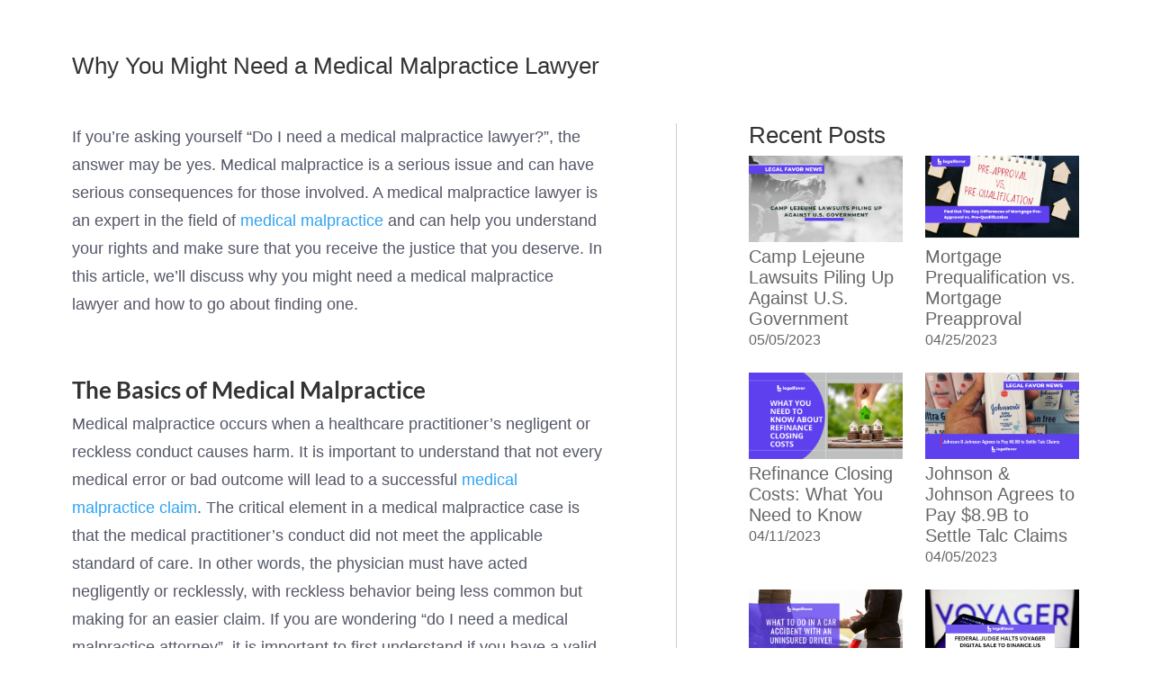

--- FILE ---
content_type: text/css
request_url: https://legalfavor.com/wp-content/et-cache/4221/et-divi-dynamic-tb-3726-tb-2717-tb-869-4221-late.css?ver=1768125091
body_size: 53
content:
@font-face{font-family:ETmodules;font-display:block;src:url(//legalfavor.com/wp-content/themes/Divi/core/admin/fonts/modules/social/modules.eot);src:url(//legalfavor.com/wp-content/themes/Divi/core/admin/fonts/modules/social/modules.eot?#iefix) format("embedded-opentype"),url(//legalfavor.com/wp-content/themes/Divi/core/admin/fonts/modules/social/modules.woff) format("woff"),url(//legalfavor.com/wp-content/themes/Divi/core/admin/fonts/modules/social/modules.ttf) format("truetype"),url(//legalfavor.com/wp-content/themes/Divi/core/admin/fonts/modules/social/modules.svg#ETmodules) format("svg");font-weight:400;font-style:normal}

--- FILE ---
content_type: text/css
request_url: https://legalfavor.com/wp-content/et-cache/global/et-divi-customizer-global.min.css?ver=1767986420
body_size: 614
content:
ul#mobile_menu{background:#0c71c3!important}#feature-button{padding-top:30px!important}.sk-app-container.sk-mod-showing{margin-bottom:40px}.et_pb_menu .et_mobile_menu .menu-item-has-children>a,#main-header .et_mobile_menu .menu-item-has-children>a{background-color:transparent;position:relative}.et_pb_menu .et_mobile_menu .menu-item-has-children>a:after,#main-header .et_mobile_menu .menu-item-has-children>a:after{font-family:"ETmodules";text-align:center;speak:none;font-weight:600;font-variant:normal;text-transform:none;-webkit-font-smoothing:antialiased;position:absolute;font-size:18px;content:"\4c";top:9px;right:13px}.et_pb_menu .et_mobile_menu .menu-item-has-children.visible>a:after,#main-header .et_mobile_menu .menu-item-has-children.visible>a:after{content:"\4d"}.et_pb_menu .et_mobile_menu ul.sub-menu,#main-header .et_mobile_menu ul.sub-menu,.et-db #et-boc .et-l .et_pb_menu .et_mobile_menu li ul.sub-menu{display:none!important;transition:all 1.5s ease-in-out;visibility:hidden!important}.et_pb_menu .et_mobile_menu li.visible>ul.sub-menu,#main-header .et_mobile_menu li.visible>ul.sub-menu,.et-db #et-boc .et-l #main-header .et_mobile_menu li.visible>ul.sub-menu,.et-db #et-boc .et-l .et_pb_fullwidth_menu .et_mobile_menu li.visible>ul.sub-menu,.et-db #et-boc .et-l .et_pb_menu .et_mobile_menu li.visible>ul.sub-menu{display:block!important;visibility:visible!important}.dipl_modal_module.dipl_modal .dipl_modal_wrapper{opacity:0;transition:.3s all ease;visibility:hidden}.dipl_modal_module.dipl_modal.dipl_modal_opened .dipl_modal_wrapper{opacity:1;visibility:visible}.dipl_modal_opened .dipl_modal_inner_wrap.dipl_animated{opacity:1!important}.et_pb_button:hover,.et_pb_module .et_pb_button:hover{padding:7px 35px!important}@media (max-width:480px){.et_pb_button:hover,.et_pb_module .et_pb_button:hover{font-size:14px!important;padding:6px 20px!important}}.camp-form .button{border-color:#002476!important;background-color:#002476!important}.camp-form .button:hover{border-color:#002476!important;background-color:#fff!important}@media (max-width:980px){.page-id-684 .et_pb_gutters1 .et_pb_row_1-2_1-6_1-6_1-6>.et_pb_column.et_pb_column_1_6,.et_pb_gutters1 .et_pb_row_1-6_1-6_1-6>.et_pb_column.et_pb_column_1_6,.et_pb_gutters1 .et_pb_row_1-6_1-6_1-6_1-2>.et_pb_column.et_pb_column_1_6,.et_pb_gutters1 .et_pb_row_6col>.et_pb_column.et_pb_column_1_6,.et_pb_gutters1.et_pb_row_1-2_1-6_1-6_1-6>.et_pb_column.et_pb_column_1_6,.et_pb_gutters1.et_pb_row_1-6_1-6_1-6>.et_pb_column.et_pb_column_1_6,.et_pb_gutters1.et_pb_row_1-6_1-6_1-6_1-2>.et_pb_column.et_pb_column_1_6,.et_pb_gutters1.et_pb_row_6col>.et_pb_column.et_pb_column_1_6{width:100%!important}}.talc-form.talc-form-afff-lawsuit .gform_heading{background:#D90429!important}#jp-relatedposts{display:none}

--- FILE ---
content_type: text/css
request_url: https://legalfavor.com/wp-content/et-cache/4221/et-core-unified-tb-3726-tb-2717-tb-869-deferred-4221.min.css?ver=1768125091
body_size: 966
content:
@font-face{font-family:"Balgin Bold";font-display:swap;src:url("https://legalfavor.com/wp-content/uploads/et-fonts/Balgin-Bold.ttf") format("truetype")}@font-face{font-family:"Balgin Bold";font-display:swap;src:url("https://legalfavor.com/wp-content/uploads/et-fonts/Balgin-Bold.ttf") format("truetype")}.et_pb_section_0_tb_footer.et_pb_section{padding-top:35px;padding-right:80px;padding-bottom:80px;padding-left:80px}.et_pb_row_0_tb_footer,body #page-container .et-db #et-boc .et-l .et_pb_row_0_tb_footer.et_pb_row,body.et_pb_pagebuilder_layout.single #page-container #et-boc .et-l .et_pb_row_0_tb_footer.et_pb_row,body.et_pb_pagebuilder_layout.single.et_full_width_page #page-container #et-boc .et-l .et_pb_row_0_tb_footer.et_pb_row,.et_pb_row_1_tb_footer,body #page-container .et-db #et-boc .et-l .et_pb_row_1_tb_footer.et_pb_row,body.et_pb_pagebuilder_layout.single #page-container #et-boc .et-l .et_pb_row_1_tb_footer.et_pb_row,body.et_pb_pagebuilder_layout.single.et_full_width_page #page-container #et-boc .et-l .et_pb_row_1_tb_footer.et_pb_row{width:100%;max-width:1180px}.et_pb_image_0_tb_footer{margin-bottom:25px!important;text-align:left;margin-left:0}.et_pb_image_0_tb_footer .et_pb_image_wrap{display:block}.et_pb_text_0_tb_footer{line-height:1.71em;line-height:1.71em}.et_pb_text_1_tb_footer h3,.et_pb_text_2_tb_footer h3{font-weight:700;font-size:18px}.et_pb_text_1_tb_footer{margin-top:5px!important;margin-bottom:12px!important}.et_pb_menu_0_tb_footer.et_pb_menu ul li:hover>a,.et_pb_menu_0_tb_footer.et_pb_menu ul li.current-menu-item a{color:#5734ba!important}.et_pb_menu_0_tb_footer.et_pb_menu{background-color:RGBA(255,255,255,0)}.et_pb_menu_0_tb_footer.et_pb_menu ul li a{transition:color 300ms ease 0ms}.et_pb_menu_0_tb_footer.et_pb_menu .nav li ul,.et_pb_menu_0_tb_footer.et_pb_menu .et_mobile_menu,.et_pb_menu_0_tb_footer.et_pb_menu .et_mobile_menu ul{background-color:RGBA(255,255,255,0)!important}.et_pb_menu_0_tb_footer.et_pb_menu nav>ul>li>a:hover{opacity:1}.et_pb_menu_0_tb_footer .et_pb_menu_inner_container>.et_pb_menu__logo-wrap,.et_pb_menu_0_tb_footer .et_pb_menu__logo-slot{width:auto;max-width:100%}.et_pb_menu_0_tb_footer .et_pb_menu_inner_container>.et_pb_menu__logo-wrap .et_pb_menu__logo img,.et_pb_menu_0_tb_footer .et_pb_menu__logo-slot .et_pb_menu__logo-wrap img{height:auto;max-height:none}.et_pb_menu_0_tb_footer .mobile_nav .mobile_menu_bar:before,.et_pb_menu_0_tb_footer .et_pb_menu__icon.et_pb_menu__search-button,.et_pb_menu_0_tb_footer .et_pb_menu__icon.et_pb_menu__close-search-button,.et_pb_menu_0_tb_footer .et_pb_menu__icon.et_pb_menu__cart-button{color:#7EBEC5}.et_pb_text_2_tb_footer{margin-top:5px!important;margin-bottom:12px!important;width:100%;max-width:136px}ul.et_pb_social_media_follow_0_tb_footer a.icon{border-radius:30px 30px 30px 30px}.et_pb_social_media_follow_0_tb_footer li a.icon:before{font-size:20px;line-height:40px;height:40px;width:40px}.et_pb_social_media_follow_0_tb_footer li a.icon{height:40px;width:40px}.et_pb_row_1_tb_footer{border-top-width:1px;border-top-color:#d9d9d9}.et_pb_text_3_tb_footer{line-height:1.5em;font-size:12px;line-height:1.5em;padding-bottom:0px!important}.et_pb_text_4_tb_footer{line-height:1.5em;font-size:12px;line-height:1.5em}.et_pb_social_media_follow_network_0_tb_footer a.icon,.et_pb_social_media_follow_network_1_tb_footer a.icon,.et_pb_social_media_follow_network_2_tb_footer a.icon,.et_pb_social_media_follow_network_3_tb_footer a.icon{background-image:linear-gradient(45deg,#003e77 0%,#ffbde7 100%)!important}@media only screen and (min-width:981px){.et_pb_image_0_tb_footer{width:150px}.et_pb_column_2_tb_footer{display:flex;flex-direction:column;align-items:flex-end}}@media only screen and (max-width:980px){.et_pb_section_0_tb_footer.et_pb_section{padding-top:35px;padding-right:50px;padding-bottom:80px;padding-left:50px}.et_pb_image_0_tb_footer{margin-bottom:25px!important;width:150px}.et_pb_image_0_tb_footer .et_pb_image_wrap img{width:auto}.et_pb_text_1_tb_footer h3,.et_pb_text_2_tb_footer h3{font-size:18px}.et_pb_column_2_tb_footer{display:initial}.et_pb_row_1_tb_footer{border-top-width:1px;border-top-color:#d9d9d9}}@media only screen and (max-width:767px){.et_pb_section_0_tb_footer.et_pb_section{padding-top:28px;padding-right:25px;padding-bottom:0px;padding-left:25px}.et_pb_image_0_tb_footer{margin-bottom:10px!important;width:145px}.et_pb_image_0_tb_footer .et_pb_image_wrap img{width:auto}.et_pb_text_0_tb_footer,.et_pb_menu_0_tb_footer.et_pb_menu ul li a,.et_pb_text_3_tb_footer,.et_pb_text_4_tb_footer{font-size:12px}.et_pb_text_1_tb_footer h3,.et_pb_text_2_tb_footer h3{font-size:16px}.et_pb_column_2_tb_footer{display:initial}.et_pb_social_media_follow_0_tb_footer li a.icon:before{font-size:16px;line-height:32px;height:32px;width:32px}.et_pb_social_media_follow_0_tb_footer li a.icon{height:32px;width:32px}.et_pb_row_1_tb_footer{border-top-width:1px;border-top-color:#d9d9d9}.et_pb_row_1_tb_footer.et_pb_row{padding-bottom:0px!important;padding-bottom:0px!important}.et_pb_column_3_tb_footer{margin-bottom:15px!important}.et_pb_column_4_tb_footer{margin:0!important}}

--- FILE ---
content_type: text/css
request_url: https://legalfavor.com/wp-content/et-cache/4221/et-divi-dynamic-tb-3726-tb-2717-tb-869-4221-late.css
body_size: 53
content:
@font-face{font-family:ETmodules;font-display:block;src:url(//legalfavor.com/wp-content/themes/Divi/core/admin/fonts/modules/social/modules.eot);src:url(//legalfavor.com/wp-content/themes/Divi/core/admin/fonts/modules/social/modules.eot?#iefix) format("embedded-opentype"),url(//legalfavor.com/wp-content/themes/Divi/core/admin/fonts/modules/social/modules.woff) format("woff"),url(//legalfavor.com/wp-content/themes/Divi/core/admin/fonts/modules/social/modules.ttf) format("truetype"),url(//legalfavor.com/wp-content/themes/Divi/core/admin/fonts/modules/social/modules.svg#ETmodules) format("svg");font-weight:400;font-style:normal}

--- FILE ---
content_type: text/plain
request_url: https://www.google-analytics.com/j/collect?v=1&_v=j102&a=1478860534&t=pageview&_s=1&dl=https%3A%2F%2Flegalfavor.com%2Fwhy-you-might-need-a-medical-malpractice-lawyer%2F&ul=en-us%40posix&dt=Why%20You%20Might%20Need%20a%20Medical%20Malpractice%20Lawyer&sr=1280x720&vp=1280x720&_u=YADAAEABAAAAACAAI~&jid=418552048&gjid=1581315388&cid=817916838.1769117397&tid=UA-217896842-1&_gid=940858733.1769117400&_r=1&_slc=1&gtm=45He61l2n81MKXVJNKv857776716za200zd857776716&gcd=13l3l3l3l1l1&dma=0&tag_exp=103116026~103200004~104527907~104528500~104684208~104684211~105391252~115495940~115938465~115938468~116682875~117041587&z=373368978
body_size: -827
content:
2,cG-L3LZ5KBWMB

--- FILE ---
content_type: image/svg+xml
request_url: https://legalfavor.com/wp-content/uploads/2022/04/legalfavor-logo-grayscale.svg
body_size: 1457
content:
<?xml version="1.0" encoding="utf-8"?>
<!-- Generator: Adobe Illustrator 26.2.1, SVG Export Plug-In . SVG Version: 6.00 Build 0)  -->
<svg version="1.1" id="Layer_1" xmlns="http://www.w3.org/2000/svg" xmlns:xlink="http://www.w3.org/1999/xlink" x="0px" y="0px"
	 viewBox="0 0 250 59" style="enable-background:new 0 0 250 59;" xml:space="preserve">
<style type="text/css">
	.st0{fill:#999999;}
	.st1{fill:#7C7C7C;}
</style>
<path class="st0" d="M58.6,11.7v27.1h-7.7V11.7H58.6z"/>
<path class="st0" d="M64.4,36.3c-1-0.9-1.8-2-2.4-3.3c-0.5-1.3-0.8-2.6-0.8-4c0-1.4,0.2-2.7,0.7-4c0.5-1.3,1.3-2.4,2.2-3.4
	c1.1-1,2.3-1.8,3.7-2.4c1.4-0.5,2.9-0.8,4.4-0.7c2.9-0.1,5.7,0.9,7.9,2.7c1,0.9,1.8,2.1,2.4,3.3c0.5,1.3,0.8,2.6,0.7,4
	c0,0.6,0,1.2-0.2,1.8H68.4c0,0.6,0.5,1.3,1.4,1.9c1.1,0.7,2.4,1.1,3.7,1c1.9,0,3.8-0.7,5.3-1.9l3.2,4.3c-2.3,2.3-5.3,3.4-9.2,3.4
	C69.7,39.4,66.7,38.4,64.4,36.3z M68.4,27h7.7c0-0.4-0.1-0.8-0.3-1.2c-0.2-0.4-0.5-0.7-0.9-0.9C72.8,23.3,68.4,24.2,68.4,27z"/>
<path class="st0" d="M93.9,39.3c-1.2,0-2.5-0.2-3.6-0.8c-1.1-0.5-2.1-1.3-2.9-2.2c-1.8-2-2.7-4.6-2.6-7.3c-0.1-2.7,0.9-5.3,2.6-7.3
	c0.8-1,1.8-1.7,2.9-2.2c1.1-0.5,2.4-0.8,3.6-0.8c1.1-0.1,2.2,0.1,3.2,0.6c1,0.5,1.8,1.3,2.4,2.3v-2.5h7.5v17.2c0,3.9-1,6.8-3.1,8.7
	c-2.4,1.9-5.3,2.9-8.4,2.7c-3.5,0.1-6.9-0.7-9.8-2.6l2.8-5.1c1.8,1.2,3.9,1.9,6.1,2c3.4,0,5.1-1.9,5.1-5.6c-0.6,0.9-1.5,1.7-2.5,2.2
	C96.1,39.1,95,39.3,93.9,39.3z M92.3,29c0,1.1,0.3,2.3,1,3.2c0.3,0.4,0.7,0.7,1.2,1c0.5,0.2,1,0.3,1.5,0.3c0.5,0,1-0.1,1.5-0.3
	c0.5-0.2,0.9-0.6,1.2-1c0.7-0.9,1-2,1-3.2c0-1.2-0.3-2.3-1-3.2c-0.3-0.4-0.7-0.7-1.2-0.9c-0.5-0.2-1-0.3-1.5-0.3
	c-0.5,0-1,0.1-1.5,0.3c-0.5,0.2-0.9,0.5-1.2,0.9C92.6,26.7,92.2,27.8,92.3,29L92.3,29z"/>
<path class="st0" d="M124.6,38.9v-2.4c-1.1,1.9-3,2.9-5.6,2.9c-1.2,0-2.5-0.2-3.6-0.7c-1.1-0.5-2.2-1.3-3-2.2
	c-1.8-2-2.8-4.6-2.7-7.3c-0.1-2.7,0.9-5.3,2.7-7.4c0.8-0.9,1.8-1.7,3-2.2c1.1-0.5,2.4-0.7,3.6-0.7c1.1-0.1,2.2,0.1,3.2,0.6
	c1,0.5,1.8,1.3,2.4,2.2v-2.5h7.7v19.7H124.6z M117.4,29c0,1.1,0.3,2.3,1,3.1c0.3,0.4,0.7,0.7,1.2,0.9c0.5,0.2,1,0.3,1.5,0.3
	c0.5,0,1-0.1,1.5-0.3c0.5-0.2,0.9-0.5,1.2-0.9c0.7-0.9,1.1-2,1-3.1c0-1.1-0.3-2.2-1-3.1c-0.3-0.4-0.7-0.7-1.2-0.9
	c-0.5-0.2-1-0.3-1.5-0.3c-0.5,0-1,0.1-1.5,0.3c-0.5,0.2-0.9,0.5-1.2,0.9C117.7,26.7,117.3,27.9,117.4,29L117.4,29z"/>
<path class="st0" d="M143.7,11.7v27.1H136V11.7H143.7z"/>
<path class="st0" d="M146.3,24.7v-5.1h2.4v-1c0-2.7,1-4.8,2.7-5.8c1.6-1,3.4-1.4,5.3-1.4c3.1,0,7.1,1.2,7.1,5.5
	c0,0.5-0.1,1.1-0.2,1.6h-5.4c0-0.2,0.1-0.4,0.1-0.6c0-0.2,0-0.3,0-0.5s-0.1-0.3-0.2-0.4c-0.1-0.1-0.2-0.2-0.4-0.3
	c-0.1-0.1-0.3-0.1-0.5-0.1c-0.8,0-1.1,0.4-1.1,1.3v1.7h3.8v5.1h-3.6v14.1h-7.5V24.7H146.3z"/>
<path class="st0" d="M177.2,38.9v-2.4c-1.1,1.9-3,2.9-5.6,2.9c-1.2,0-2.5-0.2-3.6-0.7c-1.1-0.5-2.2-1.3-3-2.2
	c-1.8-2-2.7-4.6-2.7-7.3c-0.1-2.7,0.9-5.3,2.7-7.4c0.8-0.9,1.8-1.7,3-2.2c1.1-0.5,2.4-0.7,3.6-0.7c1.1-0.1,2.2,0.1,3.2,0.6
	c1,0.5,1.8,1.3,2.4,2.2v-2.5h7.7v19.7H177.2z M170,29c0,1.1,0.3,2.3,1,3.1c0.3,0.4,0.7,0.7,1.2,0.9c0.5,0.2,1,0.3,1.5,0.3
	c0.5,0,1-0.1,1.5-0.3c0.5-0.2,0.9-0.5,1.2-0.9c0.7-0.9,1-2,1-3.1c0-1.1-0.3-2.2-1-3.1c-0.3-0.4-0.7-0.7-1.2-0.9
	c-0.5-0.2-1-0.3-1.5-0.3c-0.5,0-1,0.1-1.5,0.3c-0.5,0.2-0.9,0.5-1.2,1C170.3,26.7,170,27.9,170,29L170,29z"/>
<path class="st0" d="M211.3,19.1l-8.8,19.7h-7l-8.9-19.7h8.4l3.9,11.4l4-11.4H211.3z"/>
<path class="st0" d="M233.3,29c0,1.4-0.2,2.7-0.8,4c-0.6,1.3-1.4,2.4-2.4,3.3c-2.3,1.9-5.2,3-8.2,3c-3,0-5.9-1-8.2-3
	c-1-0.9-1.8-2.1-2.4-3.3c-0.6-1.3-0.8-2.6-0.8-4s0.3-2.7,0.8-4c0.6-1.3,1.4-2.4,2.4-3.3c2.3-1.9,5.2-3,8.2-3c3,0,5.9,1,8.2,3
	c1,0.9,1.8,2,2.4,3.3C233,26.3,233.3,27.6,233.3,29z M217.6,29c0,0.6,0.1,1.1,0.3,1.7c0.2,0.5,0.5,1,0.9,1.4c0.8,0.8,1.9,1.2,3,1.2
	c1.1,0,2.2-0.4,3-1.2c0.8-0.8,1.2-1.9,1.2-3.1c0-1.1-0.4-2.2-1.2-3.1c-0.8-0.8-1.9-1.2-3-1.2c-1.1,0-2.2,0.4-3,1.2
	c-0.4,0.4-0.7,0.9-0.9,1.4C217.7,27.9,217.6,28.4,217.6,29z"/>
<path class="st0" d="M243.3,19.1v4.2c0.1-0.8,0.4-1.6,0.9-2.2c0.5-0.7,1.1-1.2,1.8-1.6c0.9-0.4,1.9-0.7,2.9-0.8c0.3,0,0.7,0,1.1,0.1
	v7.5c-0.8-0.2-1.6-0.3-2.5-0.3c-2.6,0-3.9,1.4-3.9,4.2v8.6h-7.7V19.1H243.3z"/>
<path class="st1" d="M15.3,41.3h-15c0,4.3,1.5,8.4,4.3,11.6s6.6,5.4,10.8,6.1V41.3z"/>
<path class="st0" d="M20.9,41.3V59c4.2-0.7,8.1-2.8,10.9-6c2.8-3.2,4.3-7.4,4.3-11.7H20.9z"/>
<path class="st0" d="M14.4,0H0v35.8l14.4-12.4V0z"/>
<path class="st1" d="M14.4,23.4L0,35.8v0h36V23.4H14.4z"/>
</svg>
